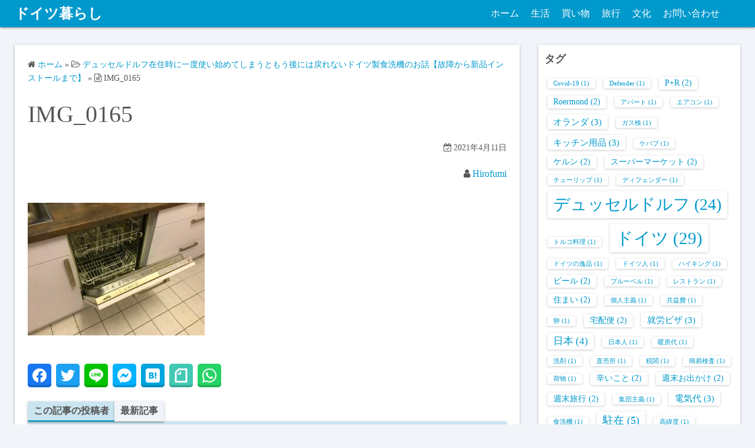

--- FILE ---
content_type: text/html; charset=UTF-8
request_url: https://deutschlife.net/life/29/attachment/img_0165/
body_size: 15886
content:
<!DOCTYPE html>
<html lang="ja">
<head>
	<meta charset="UTF-8">
	<meta name="viewport" content="width=device-width,initial-scale=1">
	<title>IMG_0165 | ドイツ暮らし</title>

		<!-- All in One SEO 4.1.5.3 -->
		<meta name="robots" content="max-image-preview:large" />
		<meta name="google-site-verification" content="google-site-verification=9AB6yEkeCaQT8byfYbVGShMtOpuYLzceOWV1W-PQKms" />
		<script type="application/ld+json" class="aioseo-schema">
			{"@context":"https:\/\/schema.org","@graph":[{"@type":"WebSite","@id":"https:\/\/deutschlife.net\/#website","url":"https:\/\/deutschlife.net\/","name":"\u30c9\u30a4\u30c4\u66ae\u3089\u3057","inLanguage":"ja","publisher":{"@id":"https:\/\/deutschlife.net\/#organization"}},{"@type":"Organization","@id":"https:\/\/deutschlife.net\/#organization","name":"\u30c9\u30a4\u30c4\u66ae\u3089\u3057","url":"https:\/\/deutschlife.net\/"},{"@type":"BreadcrumbList","@id":"https:\/\/deutschlife.net\/life\/29\/attachment\/img_0165\/#breadcrumblist","itemListElement":[{"@type":"ListItem","@id":"https:\/\/deutschlife.net\/#listItem","position":1,"item":{"@type":"WebPage","@id":"https:\/\/deutschlife.net\/","name":"\u30db\u30fc\u30e0","description":"\u30c9\u30a4\u30c4\u306e\u751f\u6d3b\u3001\u8cb7\u3044\u7269\u3001\u65c5\u884c\u306a\u3069\u306e\u60c5\u5831\u306b\u3064\u3044\u3066\u3001\u30c7\u30e5\u30c3\u30bb\u30eb\u30c9\u30eb\u30d5\u306b\u4f4f\u3093\u3067\u3044\u308b\u7b46\u8005\u304c\u81ea\u8eab\u306e\u7d4c\u9a13\u3092\u57fa\u306b\u5177\u4f53\u7684\u306b\u66f8\u3044\u3066\u3044\u308b\u30d6\u30ed\u30b0\u3067\u3059\u3002","url":"https:\/\/deutschlife.net\/"},"nextItem":"https:\/\/deutschlife.net\/life\/29\/attachment\/img_0165\/#listItem"},{"@type":"ListItem","@id":"https:\/\/deutschlife.net\/life\/29\/attachment\/img_0165\/#listItem","position":2,"item":{"@type":"WebPage","@id":"https:\/\/deutschlife.net\/life\/29\/attachment\/img_0165\/","name":"IMG_0165","url":"https:\/\/deutschlife.net\/life\/29\/attachment\/img_0165\/"},"previousItem":"https:\/\/deutschlife.net\/#listItem"}]},{"@type":"Person","@id":"https:\/\/deutschlife.net\/author\/deutschlife\/#author","url":"https:\/\/deutschlife.net\/author\/deutschlife\/","name":"Hirofumi","image":{"@type":"ImageObject","@id":"https:\/\/deutschlife.net\/life\/29\/attachment\/img_0165\/#authorImage","url":"https:\/\/secure.gravatar.com\/avatar\/208450b5423027930033e86a879a3053?s=96&d=mm&r=g","width":96,"height":96,"caption":"Hirofumi"}},{"@type":"ItemPage","@id":"https:\/\/deutschlife.net\/life\/29\/attachment\/img_0165\/#itempage","url":"https:\/\/deutschlife.net\/life\/29\/attachment\/img_0165\/","name":"IMG_0165 | \u30c9\u30a4\u30c4\u66ae\u3089\u3057","inLanguage":"ja","isPartOf":{"@id":"https:\/\/deutschlife.net\/#website"},"breadcrumb":{"@id":"https:\/\/deutschlife.net\/life\/29\/attachment\/img_0165\/#breadcrumblist"},"author":"https:\/\/deutschlife.net\/author\/deutschlife\/#author","creator":"https:\/\/deutschlife.net\/author\/deutschlife\/#author","datePublished":"2021-04-11T10:29:05+02:00","dateModified":"2021-04-11T10:29:05+02:00"}]}
		</script>
		<script type="text/javascript" >
			window.ga=window.ga||function(){(ga.q=ga.q||[]).push(arguments)};ga.l=+new Date;
			ga('create', "UA-153840897-1", 'auto');
			ga('send', 'pageview');
		</script>
		<script async src="https://www.google-analytics.com/analytics.js"></script>
		<!-- All in One SEO -->


<!-- Google Tag Manager for WordPress by gtm4wp.com -->
<script data-cfasync="false" data-pagespeed-no-defer type="text/javascript">//<![CDATA[
	var gtm4wp_datalayer_name = "dataLayer";
	var dataLayer = dataLayer || [];
//]]>
</script>
<!-- End Google Tag Manager for WordPress by gtm4wp.com --><link rel='dns-prefetch' href='//pagead2.googlesyndication.com' />
<link rel="alternate" type="application/rss+xml" title="ドイツ暮らし &raquo; フィード" href="https://deutschlife.net/feed/" />
<link rel="alternate" type="application/rss+xml" title="ドイツ暮らし &raquo; コメントフィード" href="https://deutschlife.net/comments/feed/" />
<script>
window._wpemojiSettings = {"baseUrl":"https:\/\/s.w.org\/images\/core\/emoji\/14.0.0\/72x72\/","ext":".png","svgUrl":"https:\/\/s.w.org\/images\/core\/emoji\/14.0.0\/svg\/","svgExt":".svg","source":{"concatemoji":"https:\/\/deutschlife.net\/wp-includes\/js\/wp-emoji-release.min.js?ver=6.4.7"}};
/*! This file is auto-generated */
!function(i,n){var o,s,e;function c(e){try{var t={supportTests:e,timestamp:(new Date).valueOf()};sessionStorage.setItem(o,JSON.stringify(t))}catch(e){}}function p(e,t,n){e.clearRect(0,0,e.canvas.width,e.canvas.height),e.fillText(t,0,0);var t=new Uint32Array(e.getImageData(0,0,e.canvas.width,e.canvas.height).data),r=(e.clearRect(0,0,e.canvas.width,e.canvas.height),e.fillText(n,0,0),new Uint32Array(e.getImageData(0,0,e.canvas.width,e.canvas.height).data));return t.every(function(e,t){return e===r[t]})}function u(e,t,n){switch(t){case"flag":return n(e,"\ud83c\udff3\ufe0f\u200d\u26a7\ufe0f","\ud83c\udff3\ufe0f\u200b\u26a7\ufe0f")?!1:!n(e,"\ud83c\uddfa\ud83c\uddf3","\ud83c\uddfa\u200b\ud83c\uddf3")&&!n(e,"\ud83c\udff4\udb40\udc67\udb40\udc62\udb40\udc65\udb40\udc6e\udb40\udc67\udb40\udc7f","\ud83c\udff4\u200b\udb40\udc67\u200b\udb40\udc62\u200b\udb40\udc65\u200b\udb40\udc6e\u200b\udb40\udc67\u200b\udb40\udc7f");case"emoji":return!n(e,"\ud83e\udef1\ud83c\udffb\u200d\ud83e\udef2\ud83c\udfff","\ud83e\udef1\ud83c\udffb\u200b\ud83e\udef2\ud83c\udfff")}return!1}function f(e,t,n){var r="undefined"!=typeof WorkerGlobalScope&&self instanceof WorkerGlobalScope?new OffscreenCanvas(300,150):i.createElement("canvas"),a=r.getContext("2d",{willReadFrequently:!0}),o=(a.textBaseline="top",a.font="600 32px Arial",{});return e.forEach(function(e){o[e]=t(a,e,n)}),o}function t(e){var t=i.createElement("script");t.src=e,t.defer=!0,i.head.appendChild(t)}"undefined"!=typeof Promise&&(o="wpEmojiSettingsSupports",s=["flag","emoji"],n.supports={everything:!0,everythingExceptFlag:!0},e=new Promise(function(e){i.addEventListener("DOMContentLoaded",e,{once:!0})}),new Promise(function(t){var n=function(){try{var e=JSON.parse(sessionStorage.getItem(o));if("object"==typeof e&&"number"==typeof e.timestamp&&(new Date).valueOf()<e.timestamp+604800&&"object"==typeof e.supportTests)return e.supportTests}catch(e){}return null}();if(!n){if("undefined"!=typeof Worker&&"undefined"!=typeof OffscreenCanvas&&"undefined"!=typeof URL&&URL.createObjectURL&&"undefined"!=typeof Blob)try{var e="postMessage("+f.toString()+"("+[JSON.stringify(s),u.toString(),p.toString()].join(",")+"));",r=new Blob([e],{type:"text/javascript"}),a=new Worker(URL.createObjectURL(r),{name:"wpTestEmojiSupports"});return void(a.onmessage=function(e){c(n=e.data),a.terminate(),t(n)})}catch(e){}c(n=f(s,u,p))}t(n)}).then(function(e){for(var t in e)n.supports[t]=e[t],n.supports.everything=n.supports.everything&&n.supports[t],"flag"!==t&&(n.supports.everythingExceptFlag=n.supports.everythingExceptFlag&&n.supports[t]);n.supports.everythingExceptFlag=n.supports.everythingExceptFlag&&!n.supports.flag,n.DOMReady=!1,n.readyCallback=function(){n.DOMReady=!0}}).then(function(){return e}).then(function(){var e;n.supports.everything||(n.readyCallback(),(e=n.source||{}).concatemoji?t(e.concatemoji):e.wpemoji&&e.twemoji&&(t(e.twemoji),t(e.wpemoji)))}))}((window,document),window._wpemojiSettings);
</script>
<style id='wp-emoji-styles-inline-css'>

	img.wp-smiley, img.emoji {
		display: inline !important;
		border: none !important;
		box-shadow: none !important;
		height: 1em !important;
		width: 1em !important;
		margin: 0 0.07em !important;
		vertical-align: -0.1em !important;
		background: none !important;
		padding: 0 !important;
	}
</style>
<link rel='stylesheet' id='wp-block-library-css' href='https://deutschlife.net/wp-includes/css/dist/block-library/style.min.css?ver=6.4.7' media='all' />
<style id='wp-block-library-theme-inline-css'>
.wp-block-audio figcaption{color:#555;font-size:13px;text-align:center}.is-dark-theme .wp-block-audio figcaption{color:hsla(0,0%,100%,.65)}.wp-block-audio{margin:0 0 1em}.wp-block-code{border:1px solid #ccc;border-radius:4px;font-family:Menlo,Consolas,monaco,monospace;padding:.8em 1em}.wp-block-embed figcaption{color:#555;font-size:13px;text-align:center}.is-dark-theme .wp-block-embed figcaption{color:hsla(0,0%,100%,.65)}.wp-block-embed{margin:0 0 1em}.blocks-gallery-caption{color:#555;font-size:13px;text-align:center}.is-dark-theme .blocks-gallery-caption{color:hsla(0,0%,100%,.65)}.wp-block-image figcaption{color:#555;font-size:13px;text-align:center}.is-dark-theme .wp-block-image figcaption{color:hsla(0,0%,100%,.65)}.wp-block-image{margin:0 0 1em}.wp-block-pullquote{border-bottom:4px solid;border-top:4px solid;color:currentColor;margin-bottom:1.75em}.wp-block-pullquote cite,.wp-block-pullquote footer,.wp-block-pullquote__citation{color:currentColor;font-size:.8125em;font-style:normal;text-transform:uppercase}.wp-block-quote{border-left:.25em solid;margin:0 0 1.75em;padding-left:1em}.wp-block-quote cite,.wp-block-quote footer{color:currentColor;font-size:.8125em;font-style:normal;position:relative}.wp-block-quote.has-text-align-right{border-left:none;border-right:.25em solid;padding-left:0;padding-right:1em}.wp-block-quote.has-text-align-center{border:none;padding-left:0}.wp-block-quote.is-large,.wp-block-quote.is-style-large,.wp-block-quote.is-style-plain{border:none}.wp-block-search .wp-block-search__label{font-weight:700}.wp-block-search__button{border:1px solid #ccc;padding:.375em .625em}:where(.wp-block-group.has-background){padding:1.25em 2.375em}.wp-block-separator.has-css-opacity{opacity:.4}.wp-block-separator{border:none;border-bottom:2px solid;margin-left:auto;margin-right:auto}.wp-block-separator.has-alpha-channel-opacity{opacity:1}.wp-block-separator:not(.is-style-wide):not(.is-style-dots){width:100px}.wp-block-separator.has-background:not(.is-style-dots){border-bottom:none;height:1px}.wp-block-separator.has-background:not(.is-style-wide):not(.is-style-dots){height:2px}.wp-block-table{margin:0 0 1em}.wp-block-table td,.wp-block-table th{word-break:normal}.wp-block-table figcaption{color:#555;font-size:13px;text-align:center}.is-dark-theme .wp-block-table figcaption{color:hsla(0,0%,100%,.65)}.wp-block-video figcaption{color:#555;font-size:13px;text-align:center}.is-dark-theme .wp-block-video figcaption{color:hsla(0,0%,100%,.65)}.wp-block-video{margin:0 0 1em}.wp-block-template-part.has-background{margin-bottom:0;margin-top:0;padding:1.25em 2.375em}
</style>
<style id='classic-theme-styles-inline-css'>
/*! This file is auto-generated */
.wp-block-button__link{color:#fff;background-color:#32373c;border-radius:9999px;box-shadow:none;text-decoration:none;padding:calc(.667em + 2px) calc(1.333em + 2px);font-size:1.125em}.wp-block-file__button{background:#32373c;color:#fff;text-decoration:none}
</style>
<style id='global-styles-inline-css'>
body{--wp--preset--color--black: #000000;--wp--preset--color--cyan-bluish-gray: #abb8c3;--wp--preset--color--white: #ffffff;--wp--preset--color--pale-pink: #f78da7;--wp--preset--color--vivid-red: #cf2e2e;--wp--preset--color--luminous-vivid-orange: #ff6900;--wp--preset--color--luminous-vivid-amber: #fcb900;--wp--preset--color--light-green-cyan: #7bdcb5;--wp--preset--color--vivid-green-cyan: #00d084;--wp--preset--color--pale-cyan-blue: #8ed1fc;--wp--preset--color--vivid-cyan-blue: #0693e3;--wp--preset--color--vivid-purple: #9b51e0;--wp--preset--gradient--vivid-cyan-blue-to-vivid-purple: linear-gradient(135deg,rgba(6,147,227,1) 0%,rgb(155,81,224) 100%);--wp--preset--gradient--light-green-cyan-to-vivid-green-cyan: linear-gradient(135deg,rgb(122,220,180) 0%,rgb(0,208,130) 100%);--wp--preset--gradient--luminous-vivid-amber-to-luminous-vivid-orange: linear-gradient(135deg,rgba(252,185,0,1) 0%,rgba(255,105,0,1) 100%);--wp--preset--gradient--luminous-vivid-orange-to-vivid-red: linear-gradient(135deg,rgba(255,105,0,1) 0%,rgb(207,46,46) 100%);--wp--preset--gradient--very-light-gray-to-cyan-bluish-gray: linear-gradient(135deg,rgb(238,238,238) 0%,rgb(169,184,195) 100%);--wp--preset--gradient--cool-to-warm-spectrum: linear-gradient(135deg,rgb(74,234,220) 0%,rgb(151,120,209) 20%,rgb(207,42,186) 40%,rgb(238,44,130) 60%,rgb(251,105,98) 80%,rgb(254,248,76) 100%);--wp--preset--gradient--blush-light-purple: linear-gradient(135deg,rgb(255,206,236) 0%,rgb(152,150,240) 100%);--wp--preset--gradient--blush-bordeaux: linear-gradient(135deg,rgb(254,205,165) 0%,rgb(254,45,45) 50%,rgb(107,0,62) 100%);--wp--preset--gradient--luminous-dusk: linear-gradient(135deg,rgb(255,203,112) 0%,rgb(199,81,192) 50%,rgb(65,88,208) 100%);--wp--preset--gradient--pale-ocean: linear-gradient(135deg,rgb(255,245,203) 0%,rgb(182,227,212) 50%,rgb(51,167,181) 100%);--wp--preset--gradient--electric-grass: linear-gradient(135deg,rgb(202,248,128) 0%,rgb(113,206,126) 100%);--wp--preset--gradient--midnight: linear-gradient(135deg,rgb(2,3,129) 0%,rgb(40,116,252) 100%);--wp--preset--font-size--small: 13px;--wp--preset--font-size--medium: 20px;--wp--preset--font-size--large: 36px;--wp--preset--font-size--x-large: 42px;--wp--preset--spacing--20: 0.44rem;--wp--preset--spacing--30: 0.67rem;--wp--preset--spacing--40: 1rem;--wp--preset--spacing--50: 1.5rem;--wp--preset--spacing--60: 2.25rem;--wp--preset--spacing--70: 3.38rem;--wp--preset--spacing--80: 5.06rem;--wp--preset--shadow--natural: 6px 6px 9px rgba(0, 0, 0, 0.2);--wp--preset--shadow--deep: 12px 12px 50px rgba(0, 0, 0, 0.4);--wp--preset--shadow--sharp: 6px 6px 0px rgba(0, 0, 0, 0.2);--wp--preset--shadow--outlined: 6px 6px 0px -3px rgba(255, 255, 255, 1), 6px 6px rgba(0, 0, 0, 1);--wp--preset--shadow--crisp: 6px 6px 0px rgba(0, 0, 0, 1);}:where(.is-layout-flex){gap: 0.5em;}:where(.is-layout-grid){gap: 0.5em;}body .is-layout-flow > .alignleft{float: left;margin-inline-start: 0;margin-inline-end: 2em;}body .is-layout-flow > .alignright{float: right;margin-inline-start: 2em;margin-inline-end: 0;}body .is-layout-flow > .aligncenter{margin-left: auto !important;margin-right: auto !important;}body .is-layout-constrained > .alignleft{float: left;margin-inline-start: 0;margin-inline-end: 2em;}body .is-layout-constrained > .alignright{float: right;margin-inline-start: 2em;margin-inline-end: 0;}body .is-layout-constrained > .aligncenter{margin-left: auto !important;margin-right: auto !important;}body .is-layout-constrained > :where(:not(.alignleft):not(.alignright):not(.alignfull)){max-width: var(--wp--style--global--content-size);margin-left: auto !important;margin-right: auto !important;}body .is-layout-constrained > .alignwide{max-width: var(--wp--style--global--wide-size);}body .is-layout-flex{display: flex;}body .is-layout-flex{flex-wrap: wrap;align-items: center;}body .is-layout-flex > *{margin: 0;}body .is-layout-grid{display: grid;}body .is-layout-grid > *{margin: 0;}:where(.wp-block-columns.is-layout-flex){gap: 2em;}:where(.wp-block-columns.is-layout-grid){gap: 2em;}:where(.wp-block-post-template.is-layout-flex){gap: 1.25em;}:where(.wp-block-post-template.is-layout-grid){gap: 1.25em;}.has-black-color{color: var(--wp--preset--color--black) !important;}.has-cyan-bluish-gray-color{color: var(--wp--preset--color--cyan-bluish-gray) !important;}.has-white-color{color: var(--wp--preset--color--white) !important;}.has-pale-pink-color{color: var(--wp--preset--color--pale-pink) !important;}.has-vivid-red-color{color: var(--wp--preset--color--vivid-red) !important;}.has-luminous-vivid-orange-color{color: var(--wp--preset--color--luminous-vivid-orange) !important;}.has-luminous-vivid-amber-color{color: var(--wp--preset--color--luminous-vivid-amber) !important;}.has-light-green-cyan-color{color: var(--wp--preset--color--light-green-cyan) !important;}.has-vivid-green-cyan-color{color: var(--wp--preset--color--vivid-green-cyan) !important;}.has-pale-cyan-blue-color{color: var(--wp--preset--color--pale-cyan-blue) !important;}.has-vivid-cyan-blue-color{color: var(--wp--preset--color--vivid-cyan-blue) !important;}.has-vivid-purple-color{color: var(--wp--preset--color--vivid-purple) !important;}.has-black-background-color{background-color: var(--wp--preset--color--black) !important;}.has-cyan-bluish-gray-background-color{background-color: var(--wp--preset--color--cyan-bluish-gray) !important;}.has-white-background-color{background-color: var(--wp--preset--color--white) !important;}.has-pale-pink-background-color{background-color: var(--wp--preset--color--pale-pink) !important;}.has-vivid-red-background-color{background-color: var(--wp--preset--color--vivid-red) !important;}.has-luminous-vivid-orange-background-color{background-color: var(--wp--preset--color--luminous-vivid-orange) !important;}.has-luminous-vivid-amber-background-color{background-color: var(--wp--preset--color--luminous-vivid-amber) !important;}.has-light-green-cyan-background-color{background-color: var(--wp--preset--color--light-green-cyan) !important;}.has-vivid-green-cyan-background-color{background-color: var(--wp--preset--color--vivid-green-cyan) !important;}.has-pale-cyan-blue-background-color{background-color: var(--wp--preset--color--pale-cyan-blue) !important;}.has-vivid-cyan-blue-background-color{background-color: var(--wp--preset--color--vivid-cyan-blue) !important;}.has-vivid-purple-background-color{background-color: var(--wp--preset--color--vivid-purple) !important;}.has-black-border-color{border-color: var(--wp--preset--color--black) !important;}.has-cyan-bluish-gray-border-color{border-color: var(--wp--preset--color--cyan-bluish-gray) !important;}.has-white-border-color{border-color: var(--wp--preset--color--white) !important;}.has-pale-pink-border-color{border-color: var(--wp--preset--color--pale-pink) !important;}.has-vivid-red-border-color{border-color: var(--wp--preset--color--vivid-red) !important;}.has-luminous-vivid-orange-border-color{border-color: var(--wp--preset--color--luminous-vivid-orange) !important;}.has-luminous-vivid-amber-border-color{border-color: var(--wp--preset--color--luminous-vivid-amber) !important;}.has-light-green-cyan-border-color{border-color: var(--wp--preset--color--light-green-cyan) !important;}.has-vivid-green-cyan-border-color{border-color: var(--wp--preset--color--vivid-green-cyan) !important;}.has-pale-cyan-blue-border-color{border-color: var(--wp--preset--color--pale-cyan-blue) !important;}.has-vivid-cyan-blue-border-color{border-color: var(--wp--preset--color--vivid-cyan-blue) !important;}.has-vivid-purple-border-color{border-color: var(--wp--preset--color--vivid-purple) !important;}.has-vivid-cyan-blue-to-vivid-purple-gradient-background{background: var(--wp--preset--gradient--vivid-cyan-blue-to-vivid-purple) !important;}.has-light-green-cyan-to-vivid-green-cyan-gradient-background{background: var(--wp--preset--gradient--light-green-cyan-to-vivid-green-cyan) !important;}.has-luminous-vivid-amber-to-luminous-vivid-orange-gradient-background{background: var(--wp--preset--gradient--luminous-vivid-amber-to-luminous-vivid-orange) !important;}.has-luminous-vivid-orange-to-vivid-red-gradient-background{background: var(--wp--preset--gradient--luminous-vivid-orange-to-vivid-red) !important;}.has-very-light-gray-to-cyan-bluish-gray-gradient-background{background: var(--wp--preset--gradient--very-light-gray-to-cyan-bluish-gray) !important;}.has-cool-to-warm-spectrum-gradient-background{background: var(--wp--preset--gradient--cool-to-warm-spectrum) !important;}.has-blush-light-purple-gradient-background{background: var(--wp--preset--gradient--blush-light-purple) !important;}.has-blush-bordeaux-gradient-background{background: var(--wp--preset--gradient--blush-bordeaux) !important;}.has-luminous-dusk-gradient-background{background: var(--wp--preset--gradient--luminous-dusk) !important;}.has-pale-ocean-gradient-background{background: var(--wp--preset--gradient--pale-ocean) !important;}.has-electric-grass-gradient-background{background: var(--wp--preset--gradient--electric-grass) !important;}.has-midnight-gradient-background{background: var(--wp--preset--gradient--midnight) !important;}.has-small-font-size{font-size: var(--wp--preset--font-size--small) !important;}.has-medium-font-size{font-size: var(--wp--preset--font-size--medium) !important;}.has-large-font-size{font-size: var(--wp--preset--font-size--large) !important;}.has-x-large-font-size{font-size: var(--wp--preset--font-size--x-large) !important;}
.wp-block-navigation a:where(:not(.wp-element-button)){color: inherit;}
:where(.wp-block-post-template.is-layout-flex){gap: 1.25em;}:where(.wp-block-post-template.is-layout-grid){gap: 1.25em;}
:where(.wp-block-columns.is-layout-flex){gap: 2em;}:where(.wp-block-columns.is-layout-grid){gap: 2em;}
.wp-block-pullquote{font-size: 1.5em;line-height: 1.6;}
</style>
<link rel='stylesheet' id='contact-form-7-css' href='https://deutschlife.net/wp-content/plugins/contact-form-7/includes/css/styles.css?ver=5.5.3' media='all' />
<link rel='stylesheet' id='simple_days_style-css' href='https://deutschlife.net/wp-content/uploads/simple_days_cache/style.min.css?ver=0.9.172' media='all' />
<link rel="preload" href="https://deutschlife.net/wp-content/themes/simple-days/assets/css/keyframes.min.css?ver=6.4.7" as="style" />
<link rel='stylesheet' id='simple_days_keyframes-css' href='https://deutschlife.net/wp-content/themes/simple-days/assets/css/keyframes.min.css?ver=6.4.7' media='all' />
<link rel="preload" href="https://deutschlife.net/wp-content/themes/simple-days/assets/fonts/fontawesome/style.min.css" as="style" />
<link rel='stylesheet' id='font-awesome4-css' href='https://deutschlife.net/wp-content/themes/simple-days/assets/fonts/fontawesome/style.min.css' media='all' />
<link rel='stylesheet' id='simple_days_plus_style-css' href='https://deutschlife.net/wp-content/themes/simple-days-plus/style.css?ver=0.0.4' media='all' />
<link rel="https://api.w.org/" href="https://deutschlife.net/wp-json/" /><link rel="alternate" type="application/json" href="https://deutschlife.net/wp-json/wp/v2/media/1573" /><link rel="EditURI" type="application/rsd+xml" title="RSD" href="https://deutschlife.net/xmlrpc.php?rsd" />
<meta name="generator" content="WordPress 6.4.7" />
<link rel='shortlink' href='https://deutschlife.net/?p=1573' />
<link rel="alternate" type="application/json+oembed" href="https://deutschlife.net/wp-json/oembed/1.0/embed?url=https%3A%2F%2Fdeutschlife.net%2Flife%2F29%2Fattachment%2Fimg_0165%2F" />
<link rel="alternate" type="text/xml+oembed" href="https://deutschlife.net/wp-json/oembed/1.0/embed?url=https%3A%2F%2Fdeutschlife.net%2Flife%2F29%2Fattachment%2Fimg_0165%2F&#038;format=xml" />
<meta name="generator" content="Site Kit by Google 1.48.1" />
<!-- Google Tag Manager for WordPress by gtm4wp.com -->
<script data-cfasync="false" data-pagespeed-no-defer type="text/javascript">//<![CDATA[
	var dataLayer_content = {"pagePostType":"attachment","pagePostType2":"single-attachment","pagePostAuthor":"Hirofumi"};
	dataLayer.push( dataLayer_content );//]]>
</script>
<script data-cfasync="false">//<![CDATA[
(function(w,d,s,l,i){w[l]=w[l]||[];w[l].push({'gtm.start':
new Date().getTime(),event:'gtm.js'});var f=d.getElementsByTagName(s)[0],
j=d.createElement(s),dl=l!='dataLayer'?'&l='+l:'';j.async=true;j.src=
'//www.googletagmanager.com/gtm.'+'js?id='+i+dl;f.parentNode.insertBefore(j,f);
})(window,document,'script','dataLayer','GTM-WJVRP7B');//]]>
</script>
<!-- End Google Tag Manager -->
<!-- End Google Tag Manager for WordPress by gtm4wp.com -->
<!-- Google AdSense snippet added by Site Kit -->
<meta name="google-adsense-platform-account" content="ca-host-pub-2644536267352236">
<meta name="google-adsense-platform-domain" content="sitekit.withgoogle.com">
<!-- End Google AdSense snippet added by Site Kit -->

<!-- Google AdSense snippet added by Site Kit -->
<script async src="https://pagead2.googlesyndication.com/pagead/js/adsbygoogle.js?client=ca-pub-5381556850791412" crossorigin="anonymous"></script>

<!-- End Google AdSense snippet added by Site Kit -->
<link rel="icon" href="https://deutschlife.net/wp-content/uploads/2021/02/cropped-Germany-1-32x32.png" sizes="32x32" />
<link rel="icon" href="https://deutschlife.net/wp-content/uploads/2021/02/cropped-Germany-1-192x192.png" sizes="192x192" />
<link rel="apple-touch-icon" href="https://deutschlife.net/wp-content/uploads/2021/02/cropped-Germany-1-180x180.png" />
<meta name="msapplication-TileImage" content="https://deutschlife.net/wp-content/uploads/2021/02/cropped-Germany-1-270x270.png" />
		<style id="wp-custom-css">
			.yellowline {background:rgba(0, 0, 0, 0) linear-gradient(transparent 60%, #ffff54 0%) repeat scroll 0 0;}		</style>
		</head>
<body class="attachment attachment-template-default single single-attachment postid-1573 attachmentid-1573 attachment-jpeg wp-embed-responsive" ontouchstart="">
		<input id="t_menu" class="dn" type="checkbox" />

		<header id="h_wrap" class="f_box f_col shadow_box h_sticky">
		
<div id="h_flex" class="wrap_frame f_box f_col110 w100">
	<div id="site_h" class="site_h f_box" role="banner">
		<div class="title_wrap f_box ai_c relative">

			
<div class="title_tag f_box ai_c f_col">
	<div class="site_title f_box ai_c f_col100"><h1 class="title_text fw8"><a href="https://deutschlife.net/" class="" rel="home">ドイツ暮らし</a></h1></div></div>

<div class="menu_box bar_box absolute f_box ai_c dn001"><label for="t_menu" class="humberger tap_no m0"></label></div>
		</div>


	</div>


	<div id="nav_h" class="f_box">
		
		<nav class="wrap_frame nav_base nh_con">
			<ul id="menu_h" class="menu_h menu_i lsn m0 f_box f_col110 menu_h menu_a f_box f_wrap f_col100 ai_c lsn">
<li id="menu-item-23"  class="menu-item-23  menu-item menu-item-type-custom menu-item-object-custom menu-item-home relative fw_bold">

<div class="f_box jc_sb ai_c">
<a class="menu_s_a f_box ai_c" href="https://deutschlife.net">ホーム</a>
</div>

</li>

<li id="menu-item-224"  class="menu-item-224  menu-item menu-item-type-taxonomy menu-item-object-category relative fw_bold">

<div class="f_box jc_sb ai_c">
<a class="menu_s_a f_box ai_c" href="https://deutschlife.net/category/life/">生活</a>
</div>

</li>

<li id="menu-item-225"  class="menu-item-225  menu-item menu-item-type-taxonomy menu-item-object-category relative fw_bold">

<div class="f_box jc_sb ai_c">
<a class="menu_s_a f_box ai_c" href="https://deutschlife.net/category/shopping/">買い物</a>
</div>

</li>

<li id="menu-item-226"  class="menu-item-226  menu-item menu-item-type-taxonomy menu-item-object-category relative fw_bold">

<div class="f_box jc_sb ai_c">
<a class="menu_s_a f_box ai_c" href="https://deutschlife.net/category/travel/">旅行</a>
</div>

</li>

<li id="menu-item-636"  class="menu-item-636  menu-item menu-item-type-taxonomy menu-item-object-category relative fw_bold">

<div class="f_box jc_sb ai_c">
<a class="menu_s_a f_box ai_c" href="https://deutschlife.net/category/culture/">文化</a>
</div>

</li>

<li id="menu-item-866"  class="menu-item-866  menu-item menu-item-type-post_type menu-item-object-page relative fw_bold">

<div class="f_box jc_sb ai_c">
<a class="menu_s_a f_box ai_c" href="https://deutschlife.net/contact/">お問い合わせ</a>
</div>

</li>
</ul>		</nav>
			</div>


	

</div>
	</header>
	



	

  <div class="wrap_frame m_con jc_c001">
    <main id="post-1573" class="contents post_content shadow_box post-1573 attachment type-attachment status-inherit">

      <nav class="post_item mb_L"><ol id="breadcrumb" class="breadcrumb"><li><i class="fa fa-home" aria-hidden="true"></i> <a href="https://deutschlife.net/"><span class="breadcrumb_home">ホーム</span></a></li> &raquo; <li><i class="fa fa-folder-open-o" aria-hidden="true"></i> <a href="https://deutschlife.net/life/29/"><span class="">デュッセルドルフ在住時に一度使い始めてしまうともう後には戻れないドイツ製食洗機のお話【故障から新品インストールまで】</span></a></li> &raquo; <li><i class="fa fa-file-text-o" aria-hidden="true"></i> <span class="current">IMG_0165</span></li></ol></nav><!-- .breadcrumbs --><div class="post_item mb_L"><h1 class="post_title">IMG_0165</h1></div><div class="post_dates post_item f_box ai_c f_wrap mb_L fs14 jc_fe"><div><span class="post_date"><i class="fa fa-calendar-check-o" aria-hidden="true"></i> 2021年4月11日</span></div></div><div class="post_author post_item mb_L ta_r"><i class="fa fa-user" aria-hidden="true"></i>&nbsp;<a href="https://deutschlife.net/author/deutschlife/">Hirofumi</a></div><article id="post_body" class="post_body clearfix post_item mb_L" itemprop="articleBody"><p class="attachment"><a href='https://deutschlife.net/wp-content/uploads/2021/04/IMG_0165-scaled.jpg'><img fetchpriority="high" decoding="async" width="300" height="225" src="https://deutschlife.net/wp-content/uploads/2021/04/IMG_0165-300x225.jpg" class="attachment-medium size-medium" alt="" srcset="https://deutschlife.net/wp-content/uploads/2021/04/IMG_0165-300x225.jpg 300w, https://deutschlife.net/wp-content/uploads/2021/04/IMG_0165-1024x768.jpg 1024w, https://deutschlife.net/wp-content/uploads/2021/04/IMG_0165-768x576.jpg 768w, https://deutschlife.net/wp-content/uploads/2021/04/IMG_0165-1536x1152.jpg 1536w, https://deutschlife.net/wp-content/uploads/2021/04/IMG_0165-2048x1536.jpg 2048w" sizes="(max-width: 300px) 100vw, 300px" /></a></p>
</article>
  <div id="social_share" class="social_share_list post_item mb_L">
    <div class="item_title fw8 mb_S"></div>



    <ul class="sns_link_icon f_box f_wrap sns_share_icon jc_fs m0 p0" style="list-style:none;"><li><a href="https://www.facebook.com/sharer/sharer.php?u=https://deutschlife.net/life/29/attachment/img_0165/" target="_blank" rel="noopener noreferrer" class="sns_facebook sns_icon_base f_box ai_c jc_c icon_square sns_tooltip non_hover flow_box tap_no" title="Facebook" style=""><svg class="svg-icon" width="32" height="24" viewBox="0 0 24 24" xmlns="http://www.w3.org/2000/svg"><path class="sns_icon_1" d="M23.9981 11.9991C23.9981 5.37216 18.626 0 11.9991 0C5.37216 0 0 5.37216 0 11.9991C0 17.9882 4.38789 22.9522 10.1242 23.8524V15.4676H7.07758V11.9991H10.1242V9.35553C10.1242 6.34826 11.9156 4.68714 14.6564 4.68714C15.9692 4.68714 17.3424 4.92149 17.3424 4.92149V7.87439H15.8294C14.3388 7.87439 13.8739 8.79933 13.8739 9.74824V11.9991H17.2018L16.6698 15.4676H13.8739V23.8524C19.6103 22.9522 23.9981 17.9882 23.9981 11.9991Z"/></svg></a></li><li><a href="https://twitter.com/share?url=https://deutschlife.net/life/29/attachment/img_0165/&#038;text=IMG_0165" target="_blank" rel="noopener noreferrer" class="sns_twitter sns_icon_base f_box ai_c jc_c icon_square sns_tooltip non_hover flow_box tap_no" title="Twitter" style=""><svg class="svg-icon" width="32" height="24" viewBox="0 0 24 24" xmlns="http://www.w3.org/2000/svg"><path class="sns_icon_2" d="M23.954 4.569c-.885.389-1.83.654-2.825.775 1.014-.611 1.794-1.574 2.163-2.723-.951.555-2.005.959-3.127 1.184-.896-.959-2.173-1.559-3.591-1.559-2.717 0-4.92 2.203-4.92 4.917 0 .39.045.765.127 1.124C7.691 8.094 4.066 6.13 1.64 3.161c-.427.722-.666 1.561-.666 2.475 0 1.71.87 3.213 2.188 4.096-.807-.026-1.566-.248-2.228-.616v.061c0 2.385 1.693 4.374 3.946 4.827-.413.111-.849.171-1.296.171-.314 0-.615-.03-.916-.086.631 1.953 2.445 3.377 4.604 3.417-1.68 1.319-3.809 2.105-6.102 2.105-.39 0-.779-.023-1.17-.067 2.189 1.394 4.768 2.209 7.557 2.209 9.054 0 13.999-7.496 13.999-13.986 0-.209 0-.42-.015-.63.961-.689 1.8-1.56 2.46-2.548l-.047-.02z"/></svg></a></li><li><a href="https://line.me/R/msg/text/?https://deutschlife.net/life/29/attachment/img_0165/" target="_blank" rel="noopener noreferrer" class="sns_line sns_icon_base f_box ai_c jc_c icon_square sns_tooltip non_hover flow_box tap_no" title="Line" style=""><svg class="svg-icon" width="32" height="24" viewBox="0 0 24 24" xmlns="http://www.w3.org/2000/svg"><path class="sns_icon_3" d="M19.365 9.863c.349 0 .63.285.63.631 0 .345-.281.63-.63.63H17.61v1.125h1.755c.349 0 .63.283.63.63 0 .344-.281.629-.63.629h-2.386c-.345 0-.627-.285-.627-.629V8.108c0-.345.282-.63.63-.63h2.386c.346 0 .627.285.627.63 0 .349-.281.63-.63.63H17.61v1.125h1.755zm-3.855 3.016c0 .27-.174.51-.432.596-.064.021-.133.031-.199.031-.211 0-.391-.09-.51-.25l-2.443-3.317v2.94c0 .344-.279.629-.631.629-.346 0-.626-.285-.626-.629V8.108c0-.27.173-.51.43-.595.06-.023.136-.033.194-.033.195 0 .375.104.495.254l2.462 3.33V8.108c0-.345.282-.63.63-.63.345 0 .63.285.63.63v4.771zm-5.741 0c0 .344-.282.629-.631.629-.345 0-.627-.285-.627-.629V8.108c0-.345.282-.63.63-.63.346 0 .628.285.628.63v4.771zm-2.466.629H4.917c-.345 0-.63-.285-.63-.629V8.108c0-.345.285-.63.63-.63.348 0 .63.285.63.63v4.141h1.756c.348 0 .629.283.629.63 0 .344-.282.629-.629.629M24 10.314C24 4.943 18.615.572 12 .572S0 4.943 0 10.314c0 4.811 4.27 8.842 10.035 9.608.391.082.923.258 1.058.59.12.301.079.766.038 1.08l-.164 1.02c-.045.301-.24 1.186 1.049.645 1.291-.539 6.916-4.078 9.436-6.975C23.176 14.393 24 12.458 24 10.314"/></svg></a></li><li><a href="fb-messenger://share/?link=https://deutschlife.net/life/29/attachment/img_0165/&app_id=" target="_blank" rel="noopener noreferrer" class="sns_messenger sns_icon_base f_box ai_c jc_c icon_square sns_tooltip non_hover flow_box tap_no" title="Messenger" style=""><svg class="svg-icon" width="32" height="24" viewBox="0 0 24 24" xmlns="http://www.w3.org/2000/svg"><path class="sns_icon_4" d="M0 11.64C0 4.95 5.24 0 12 0s12 4.95 12 11.64-5.24 11.64-12 11.64c-1.21 0-2.38-.16-3.47-.46a.96.96 0 0 0-.64.05L5.5 23.92a.96.96 0 0 1-1.35-.85l-.07-2.14a.97.97 0 0 0-.32-.68A11.39 11.39 0 0 1 0 11.64zm8.32-2.19l-3.52 5.6c-.35.53.32 1.14.82.75l3.79-2.87c.26-.2.6-.2.87 0l2.8 2.1c.84.63 2.04.4 2.6-.48l3.52-5.6c.35-.53-.32-1.13-.82-.75l-3.79 2.87c-.25.2-.6.2-.86 0l-2.8-2.1a1.8 1.8 0 0 0-2.61.48z"/></svg></a></li><li><a href="https://b.hatena.ne.jp/add?mode=confirm&#038;url=https://deutschlife.net/life/29/attachment/img_0165/&#038;title=IMG_0165" target="_blank" rel="noopener noreferrer" class="sns_hatenabookmark sns_icon_base f_box ai_c jc_c icon_square sns_tooltip non_hover flow_box tap_no" title="はてブ" style=""><svg class="svg-icon" width="32" height="24" viewBox="0 0 24 24" xmlns="http://www.w3.org/2000/svg"><path class="sns_icon_5" d="M20.47 0C22.42 0 24 1.58 24 3.53v16.94c0 1.95-1.58 3.53-3.53 3.53H3.53C1.58 24 0 22.42 0 20.47V3.53C0 1.58 1.58 0 3.53 0h16.94zm-3.705 14.47c-.78 0-1.41.63-1.41 1.41s.63 1.414 1.41 1.414 1.41-.645 1.41-1.425-.63-1.41-1.41-1.41zM8.61 17.247c1.2 0 2.056-.042 2.58-.12.526-.084.976-.222 1.32-.412.45-.232.78-.564 1.02-.99s.36-.915.36-1.48c0-.78-.21-1.403-.63-1.87-.42-.48-.99-.734-1.74-.794.66-.18 1.156-.45 1.456-.81.315-.344.465-.824.465-1.424 0-.48-.103-.885-.3-1.26-.21-.36-.493-.645-.883-.87-.345-.195-.735-.315-1.215-.405-.464-.074-1.29-.12-2.474-.12H5.654v10.486H8.61zm.736-4.185c.705 0 1.185.088 1.44.262.27.18.39.495.39.93 0 .405-.135.69-.42.855-.27.18-.765.254-1.44.254H8.31v-2.297h1.05zm8.656.706v-7.06h-2.46v7.06H18zM8.925 9.08c.71 0 1.185.08 1.432.24.245.16.367.435.367.83 0 .38-.13.646-.39.804-.265.154-.747.232-1.452.232h-.57V9.08h.615z"/></svg></a></li><li><a href="https://note.com/intent/post?url=https://deutschlife.net/life/29/attachment/img_0165/" target="_blank" rel="noopener noreferrer" class="sns_note sns_icon_base f_box ai_c jc_c icon_square sns_tooltip non_hover flow_box tap_no" title="note" style=""><svg class="svg-icon" width="32" height="24" viewBox="0 0 24 24" xmlns="http://www.w3.org/2000/svg"><path class="sns_icon_6" d="M4.4,21h15.1V3.1h-11c-0.1,0-0.2,0.1-0.3,0.1C7.1,4.6,5.8,6,4.5,7.4C4.5,7.5,4.4,7.6,4.4,7.8L4.4,21z M21.1,0.1 c0.8,0,1.5,0.7,1.5,1.5v21c0,0.8-0.7,1.5-1.5,1.5H2.9c-0.8,0-1.5-0.7-1.5-1.5c0-0.2,0-14.8,0-15.3c0-0.6,0.2-1.1,0.6-1.5l4.6-5 C7,0.3,7.4,0.1,8,0.1L21.1,0.1L21.1,0.1z M7.5,10.6c-0.7,0-1.2-0.6-1.2-1.2c0-0.7,0.6-1.2,1.2-1.2h2.1V6.1c0-0.7,0.6-1.2,1.2-1.2 c0.7,0,1.2,0.6,1.2,1.2v3.3c0,0.7-0.6,1.2-1.2,1.2L7.5,10.6L7.5,10.6z"/></svg></a></li><li><a href="https://api.whatsapp.com/send?text=IMG_0165%20https://deutschlife.net/life/29/attachment/img_0165/" target="_blank" rel="noopener noreferrer" class="sns_whatsapp sns_icon_base f_box ai_c jc_c icon_square sns_tooltip non_hover flow_box tap_no" title="Whatsapp" style=""><svg class="svg-icon" width="32" height="24" viewBox="0 0 24 24" xmlns="http://www.w3.org/2000/svg"><path class="sns_icon_7" d="M17.498 14.382c-.301-.15-1.767-.867-2.04-.966-.273-.101-.473-.15-.673.15-.197.295-.771.964-.944 1.162-.175.195-.349.21-.646.075-.3-.15-1.263-.465-2.403-1.485-.888-.795-1.484-1.77-1.66-2.07-.174-.3-.019-.465.13-.615.136-.135.301-.345.451-.523.146-.181.194-.301.297-.496.1-.21.049-.375-.025-.524-.075-.15-.672-1.62-.922-2.206-.24-.584-.487-.51-.672-.51-.172-.015-.371-.015-.571-.015-.2 0-.523.074-.797.359-.273.3-1.045 1.02-1.045 2.475s1.07 2.865 1.219 3.075c.149.195 2.105 3.195 5.1 4.485.714.3 1.27.48 1.704.629.714.227 1.365.195 1.88.121.574-.091 1.767-.721 2.016-1.426.255-.705.255-1.29.18-1.425-.074-.135-.27-.21-.57-.345m-5.446 7.443h-.016c-1.77 0-3.524-.48-5.055-1.38l-.36-.214-3.75.975 1.005-3.645-.239-.375c-.99-1.576-1.516-3.391-1.516-5.26 0-5.445 4.455-9.885 9.942-9.885 2.654 0 5.145 1.035 7.021 2.91 1.875 1.859 2.909 4.35 2.909 6.99-.004 5.444-4.46 9.885-9.935 9.885M20.52 3.449C18.24 1.245 15.24 0 12.045 0 5.463 0 .104 5.334.101 11.893c0 2.096.549 4.14 1.595 5.945L0 24l6.335-1.652c1.746.943 3.71 1.444 5.71 1.447h.006c6.585 0 11.946-5.336 11.949-11.896 0-3.176-1.24-6.165-3.495-8.411"/></svg></a></li></ul>
  </div>
    <!--Author profile-->

  <div id="about_author" class="fsM post_item mb_L">
    <input id="aa_profile" class="tabs dn" type="radio" name="tab_item" checked>
    <label class="tab_item opa7 fw8 ta_c shadow_box" for="aa_profile">この記事の投稿者</label>
    <input id="aa_latest" class="tabs dn" type="radio" name="tab_item">
    <label class="tab_item opa7 fw8 ta_c shadow_box" for="aa_latest">最新記事</label>

    <div class="aa_wrap f_box ai_c f_col100 p10 shadow_box">
      <div class="aa_avatar">
        <img layout="intrinsic" decoding="async" src="https://secure.gravatar.com/avatar/208450b5423027930033e86a879a3053?s=96&#038;d=mm&#038;r=g" width="96" height="96" class="br50" alt="Hirofumi" />
              </div>






      <div id="aa_con1" class="tab_content dn fi15" >
        <ul class="aa_pl m0 lsn">
          <li><div class="aa_name fw4">Hirofumi</div></li>
          <li></li>

          
        </ul>
      </div>

      <div id="aa_con2" class="tab_content dn fi15" >

                    <ul class="aa_pl m0 lsn">
                              <li><a href="https://deutschlife.net/culture/36/">デュッセルドルフ駐在に向けて覚悟しておきたい、ドイツ暮らしに依るストレスと具体的な辛い辛い体調不良のご紹介【体験談】</a> <span class="aa_date fs12 mo_br">2021年7月25日</span></li>
                              <li><a href="https://deutschlife.net/life/35/">デュッセルドルフ在住時に日本から送って貰った荷物がドイツ税関で引っ掛かり受け取りに出頭したお話【体験談】</a> <span class="aa_date fs12 mo_br">2021年6月6日</span></li>
                              <li><a href="https://deutschlife.net/culture/34/">Defender 2012MY 2.2L PumaをEuro6適合する技術とその背景から、日本に於ける今後の都市排気ガス規制を考える 【後付け尿素SCRシステムに依る排気ガス浄化】</a> <span class="aa_date fs12 mo_br">2021年6月3日</span></li>
                              <li><a href="https://deutschlife.net/travel/33/">デュッセルドルフ在住時に是非食べたいオススメのケバブ店「Dene &amp; Gör」のご紹介</a> <span class="aa_date fs12 mo_br">2021年5月15日</span></li>
                              <li><a href="https://deutschlife.net/culture/32/">【外から日本を見て何が見えるか】「隠れた名店理論」から紐解く、我々日本人がこのコロナ禍の激動の時代にあるべき姿とは</a> <span class="aa_date fs12 mo_br">2021年5月10日</span></li>
                          </ul>
          
        </div>
      </div>
    </div>
    <!--/Author profile-->
    <div class="post_category post_item mb_L f_box f_wrap ai_c"><i class="fa fa-folder-o mr10" aria-hidden="true"></i> </div><nav class="nav_link_box post_item mb_L f_box jc_sb fit_content"></nav>
    </main>
    <div id="sidebar_right" class="sidebar f_box f_col101 f_wrap jc_sa">
	<aside id="tag_cloud-3" class="widget s_widget sr_widget widget_tag_cloud shadow_box"><h3 class="widget_title sw_title">タグ</h3><div class="tagcloud"><a href="https://deutschlife.net/tag/covid-19/" class="tag-cloud-link tag-link-65 tag-link-position-1" style="font-size: 8pt;" aria-label="Covid-19 (1個の項目)">Covid-19<span class="tag-link-count"> (1)</span></a>
<a href="https://deutschlife.net/tag/defender/" class="tag-cloud-link tag-link-81 tag-link-position-2" style="font-size: 8pt;" aria-label="Defender (1個の項目)">Defender<span class="tag-link-count"> (1)</span></a>
<a href="https://deutschlife.net/tag/pr/" class="tag-cloud-link tag-link-26 tag-link-position-3" style="font-size: 10.135593220339pt;" aria-label="P+R (2個の項目)">P+R<span class="tag-link-count"> (2)</span></a>
<a href="https://deutschlife.net/tag/roermond/" class="tag-cloud-link tag-link-12 tag-link-position-4" style="font-size: 10.135593220339pt;" aria-label="Roermond (2個の項目)">Roermond<span class="tag-link-count"> (2)</span></a>
<a href="https://deutschlife.net/tag/%e3%82%a2%e3%83%91%e3%83%bc%e3%83%88/" class="tag-cloud-link tag-link-58 tag-link-position-5" style="font-size: 8pt;" aria-label="アパート (1個の項目)">アパート<span class="tag-link-count"> (1)</span></a>
<a href="https://deutschlife.net/tag/%e3%82%a8%e3%82%a2%e3%82%b3%e3%83%b3/" class="tag-cloud-link tag-link-61 tag-link-position-6" style="font-size: 8pt;" aria-label="エアコン (1個の項目)">エアコン<span class="tag-link-count"> (1)</span></a>
<a href="https://deutschlife.net/tag/%e3%82%aa%e3%83%a9%e3%83%b3%e3%83%80/" class="tag-cloud-link tag-link-11 tag-link-position-7" style="font-size: 11.559322033898pt;" aria-label="オランダ (3個の項目)">オランダ<span class="tag-link-count"> (3)</span></a>
<a href="https://deutschlife.net/tag/%e3%82%ac%e3%82%b9%e6%a4%9c/" class="tag-cloud-link tag-link-84 tag-link-position-8" style="font-size: 8pt;" aria-label="ガス検 (1個の項目)">ガス検<span class="tag-link-count"> (1)</span></a>
<a href="https://deutschlife.net/tag/%e3%82%ad%e3%83%83%e3%83%81%e3%83%b3%e7%94%a8%e5%93%81/" class="tag-cloud-link tag-link-36 tag-link-position-9" style="font-size: 11.559322033898pt;" aria-label="キッチン用品 (3個の項目)">キッチン用品<span class="tag-link-count"> (3)</span></a>
<a href="https://deutschlife.net/tag/%e3%82%b1%e3%83%90%e3%83%96/" class="tag-cloud-link tag-link-78 tag-link-position-10" style="font-size: 8pt;" aria-label="ケバブ (1個の項目)">ケバブ<span class="tag-link-count"> (1)</span></a>
<a href="https://deutschlife.net/tag/%e3%82%b1%e3%83%ab%e3%83%b3/" class="tag-cloud-link tag-link-25 tag-link-position-11" style="font-size: 10.135593220339pt;" aria-label="ケルン (2個の項目)">ケルン<span class="tag-link-count"> (2)</span></a>
<a href="https://deutschlife.net/tag/%e3%82%b9%e3%83%bc%e3%83%91%e3%83%bc%e3%83%9e%e3%83%bc%e3%82%b1%e3%83%83%e3%83%88/" class="tag-cloud-link tag-link-10 tag-link-position-12" style="font-size: 10.135593220339pt;" aria-label="スーパーマーケット (2個の項目)">スーパーマーケット<span class="tag-link-count"> (2)</span></a>
<a href="https://deutschlife.net/tag/%e3%83%81%e3%83%a5%e3%83%bc%e3%83%aa%e3%83%83%e3%83%97/" class="tag-cloud-link tag-link-70 tag-link-position-13" style="font-size: 8pt;" aria-label="チューリップ (1個の項目)">チューリップ<span class="tag-link-count"> (1)</span></a>
<a href="https://deutschlife.net/tag/%e3%83%87%e3%82%a3%e3%83%95%e3%82%a7%e3%83%b3%e3%83%80%e3%83%bc/" class="tag-cloud-link tag-link-82 tag-link-position-14" style="font-size: 8pt;" aria-label="ディフェンダー (1個の項目)">ディフェンダー<span class="tag-link-count"> (1)</span></a>
<a href="https://deutschlife.net/tag/%e3%83%87%e3%83%a5%e3%83%83%e3%82%bb%e3%83%ab%e3%83%89%e3%83%ab%e3%83%95/" class="tag-cloud-link tag-link-6 tag-link-position-15" style="font-size: 21.050847457627pt;" aria-label="デュッセルドルフ (24個の項目)">デュッセルドルフ<span class="tag-link-count"> (24)</span></a>
<a href="https://deutschlife.net/tag/%e3%83%88%e3%83%ab%e3%82%b3%e6%96%99%e7%90%86/" class="tag-cloud-link tag-link-79 tag-link-position-16" style="font-size: 8pt;" aria-label="トルコ料理 (1個の項目)">トルコ料理<span class="tag-link-count"> (1)</span></a>
<a href="https://deutschlife.net/tag/%e3%83%89%e3%82%a4%e3%83%84/" class="tag-cloud-link tag-link-8 tag-link-position-17" style="font-size: 22pt;" aria-label="ドイツ (29個の項目)">ドイツ<span class="tag-link-count"> (29)</span></a>
<a href="https://deutschlife.net/tag/%e3%83%89%e3%82%a4%e3%83%84%e3%81%ae%e9%80%b8%e5%93%81/" class="tag-cloud-link tag-link-62 tag-link-position-18" style="font-size: 8pt;" aria-label="ドイツの逸品 (1個の項目)">ドイツの逸品<span class="tag-link-count"> (1)</span></a>
<a href="https://deutschlife.net/tag/%e3%83%89%e3%82%a4%e3%83%84%e4%ba%ba/" class="tag-cloud-link tag-link-77 tag-link-position-19" style="font-size: 8pt;" aria-label="ドイツ人 (1個の項目)">ドイツ人<span class="tag-link-count"> (1)</span></a>
<a href="https://deutschlife.net/tag/%e3%83%8f%e3%82%a4%e3%82%ad%e3%83%b3%e3%82%b0/" class="tag-cloud-link tag-link-69 tag-link-position-20" style="font-size: 8pt;" aria-label="ハイキング (1個の項目)">ハイキング<span class="tag-link-count"> (1)</span></a>
<a href="https://deutschlife.net/tag/%e3%83%93%e3%83%bc%e3%83%ab/" class="tag-cloud-link tag-link-39 tag-link-position-21" style="font-size: 10.135593220339pt;" aria-label="ビール (2個の項目)">ビール<span class="tag-link-count"> (2)</span></a>
<a href="https://deutschlife.net/tag/%e3%83%96%e3%83%ab%e3%83%bc%e3%83%99%e3%83%ab/" class="tag-cloud-link tag-link-68 tag-link-position-22" style="font-size: 8pt;" aria-label="ブルーベル (1個の項目)">ブルーベル<span class="tag-link-count"> (1)</span></a>
<a href="https://deutschlife.net/tag/%e3%83%ac%e3%82%b9%e3%83%88%e3%83%a9%e3%83%b3/" class="tag-cloud-link tag-link-80 tag-link-position-23" style="font-size: 8pt;" aria-label="レストラン (1個の項目)">レストラン<span class="tag-link-count"> (1)</span></a>
<a href="https://deutschlife.net/tag/%e4%bd%8f%e3%81%be%e3%81%84/" class="tag-cloud-link tag-link-19 tag-link-position-24" style="font-size: 10.135593220339pt;" aria-label="住まい (2個の項目)">住まい<span class="tag-link-count"> (2)</span></a>
<a href="https://deutschlife.net/tag/%e5%80%8b%e4%ba%ba%e4%b8%bb%e7%be%a9/" class="tag-cloud-link tag-link-74 tag-link-position-25" style="font-size: 8pt;" aria-label="個人主義 (1個の項目)">個人主義<span class="tag-link-count"> (1)</span></a>
<a href="https://deutschlife.net/tag/%e5%85%b1%e7%9b%8a%e8%b2%bb/" class="tag-cloud-link tag-link-59 tag-link-position-26" style="font-size: 8pt;" aria-label="共益費 (1個の項目)">共益費<span class="tag-link-count"> (1)</span></a>
<a href="https://deutschlife.net/tag/%e5%8d%b5/" class="tag-cloud-link tag-link-71 tag-link-position-27" style="font-size: 8pt;" aria-label="卵 (1個の項目)">卵<span class="tag-link-count"> (1)</span></a>
<a href="https://deutschlife.net/tag/%e5%ae%85%e9%85%8d%e4%be%bf/" class="tag-cloud-link tag-link-33 tag-link-position-28" style="font-size: 10.135593220339pt;" aria-label="宅配便 (2個の項目)">宅配便<span class="tag-link-count"> (2)</span></a>
<a href="https://deutschlife.net/tag/%e5%b0%b1%e5%8a%b4%e3%83%93%e3%82%b6/" class="tag-cloud-link tag-link-9 tag-link-position-29" style="font-size: 11.559322033898pt;" aria-label="就労ビザ (3個の項目)">就労ビザ<span class="tag-link-count"> (3)</span></a>
<a href="https://deutschlife.net/tag/%e6%97%a5%e6%9c%ac/" class="tag-cloud-link tag-link-44 tag-link-position-30" style="font-size: 12.745762711864pt;" aria-label="日本 (4個の項目)">日本<span class="tag-link-count"> (4)</span></a>
<a href="https://deutschlife.net/tag/%e6%97%a5%e6%9c%ac%e4%ba%ba/" class="tag-cloud-link tag-link-76 tag-link-position-31" style="font-size: 8pt;" aria-label="日本人 (1個の項目)">日本人<span class="tag-link-count"> (1)</span></a>
<a href="https://deutschlife.net/tag/%e6%9a%96%e6%88%bf%e4%bb%a3/" class="tag-cloud-link tag-link-60 tag-link-position-32" style="font-size: 8pt;" aria-label="暖房代 (1個の項目)">暖房代<span class="tag-link-count"> (1)</span></a>
<a href="https://deutschlife.net/tag/%e6%b4%97%e5%89%a4/" class="tag-cloud-link tag-link-64 tag-link-position-33" style="font-size: 8pt;" aria-label="洗剤 (1個の項目)">洗剤<span class="tag-link-count"> (1)</span></a>
<a href="https://deutschlife.net/tag/%e7%9b%b4%e5%a3%b2%e6%89%80/" class="tag-cloud-link tag-link-72 tag-link-position-34" style="font-size: 8pt;" aria-label="直売所 (1個の項目)">直売所<span class="tag-link-count"> (1)</span></a>
<a href="https://deutschlife.net/tag/%e7%a8%8e%e9%96%a2/" class="tag-cloud-link tag-link-85 tag-link-position-35" style="font-size: 8pt;" aria-label="税関 (1個の項目)">税関<span class="tag-link-count"> (1)</span></a>
<a href="https://deutschlife.net/tag/%e7%b0%a1%e6%98%93%e6%a4%9c%e6%9f%bb/" class="tag-cloud-link tag-link-66 tag-link-position-36" style="font-size: 8pt;" aria-label="簡易検査 (1個の項目)">簡易検査<span class="tag-link-count"> (1)</span></a>
<a href="https://deutschlife.net/tag/%e8%8d%b7%e7%89%a9/" class="tag-cloud-link tag-link-86 tag-link-position-37" style="font-size: 8pt;" aria-label="荷物 (1個の項目)">荷物<span class="tag-link-count"> (1)</span></a>
<a href="https://deutschlife.net/tag/%e8%be%9b%e3%81%84%e3%81%93%e3%81%a8/" class="tag-cloud-link tag-link-24 tag-link-position-38" style="font-size: 10.135593220339pt;" aria-label="辛いこと (2個の項目)">辛いこと<span class="tag-link-count"> (2)</span></a>
<a href="https://deutschlife.net/tag/%e9%80%b1%e6%9c%ab%e3%81%8a%e5%87%ba%e3%81%8b%e3%81%91/" class="tag-cloud-link tag-link-38 tag-link-position-39" style="font-size: 10.135593220339pt;" aria-label="週末お出かけ (2個の項目)">週末お出かけ<span class="tag-link-count"> (2)</span></a>
<a href="https://deutschlife.net/tag/%e9%80%b1%e6%9c%ab%e6%97%85%e8%a1%8c/" class="tag-cloud-link tag-link-45 tag-link-position-40" style="font-size: 10.135593220339pt;" aria-label="週末旅行 (2個の項目)">週末旅行<span class="tag-link-count"> (2)</span></a>
<a href="https://deutschlife.net/tag/%e9%9b%86%e5%9b%a3%e4%b8%bb%e7%be%a9/" class="tag-cloud-link tag-link-73 tag-link-position-41" style="font-size: 8pt;" aria-label="集団主義 (1個の項目)">集団主義<span class="tag-link-count"> (1)</span></a>
<a href="https://deutschlife.net/tag/%e9%9b%bb%e6%b0%97%e4%bb%a3/" class="tag-cloud-link tag-link-34 tag-link-position-42" style="font-size: 11.559322033898pt;" aria-label="電気代 (3個の項目)">電気代<span class="tag-link-count"> (3)</span></a>
<a href="https://deutschlife.net/tag/%e9%a3%9f%e6%b4%97%e6%a9%9f/" class="tag-cloud-link tag-link-63 tag-link-position-43" style="font-size: 8pt;" aria-label="食洗機 (1個の項目)">食洗機<span class="tag-link-count"> (1)</span></a>
<a href="https://deutschlife.net/tag/%e9%a7%90%e5%9c%a8/" class="tag-cloud-link tag-link-7 tag-link-position-44" style="font-size: 13.694915254237pt;" aria-label="駐在 (5個の項目)">駐在<span class="tag-link-count"> (5)</span></a>
<a href="https://deutschlife.net/tag/%e9%ab%98%e7%b7%af%e5%ba%a6/" class="tag-cloud-link tag-link-90 tag-link-position-45" style="font-size: 8pt;" aria-label="高緯度 (1個の項目)">高緯度<span class="tag-link-count"> (1)</span></a></div>
</aside><aside id="archives-4" class="widget s_widget sr_widget widget_archive shadow_box"><h3 class="widget_title sw_title">アーカイブ</h3>
			<ul>
					<li><a href='https://deutschlife.net/2021/07/'>2021年7月</a>&nbsp;(1)</li>
	<li><a href='https://deutschlife.net/2021/06/'>2021年6月</a>&nbsp;(2)</li>
	<li><a href='https://deutschlife.net/2021/05/'>2021年5月</a>&nbsp;(4)</li>
	<li><a href='https://deutschlife.net/2021/04/'>2021年4月</a>&nbsp;(1)</li>
	<li><a href='https://deutschlife.net/2021/03/'>2021年3月</a>&nbsp;(2)</li>
	<li><a href='https://deutschlife.net/2021/02/'>2021年2月</a>&nbsp;(3)</li>
	<li><a href='https://deutschlife.net/2020/03/'>2020年3月</a>&nbsp;(4)</li>
	<li><a href='https://deutschlife.net/2020/02/'>2020年2月</a>&nbsp;(5)</li>
	<li><a href='https://deutschlife.net/2020/01/'>2020年1月</a>&nbsp;(6)</li>
	<li><a href='https://deutschlife.net/2019/12/'>2019年12月</a>&nbsp;(5)</li>
	<li><a href='https://deutschlife.net/2019/11/'>2019年11月</a>&nbsp;(1)</li>
			</ul>

			</aside><aside id="search-3" class="widget s_widget sr_widget widget_search shadow_box"><h3 class="widget_title sw_title">検索</h3><form role="search" method="get" class="search_form" action="https://deutschlife.net/">
	<input type="search" id="search-form-696bbcc250d4b" class="search_field" placeholder="検索" value="" name="s" />
	<button type="submit" class="search_submit"><i class="fa fa-search serch_icon" aria-hidden="true"></i></button>
</form>
</aside></div>


  </div>


<footer id="site_f">
		<div class="no_bg">
		<div class="wrap_frame fw_con f_box jc_sb f_wrap f_col100">

			<div class="f_widget_L"></div>

			<div class="f_widget_C"></div>

			<div class="f_widget_R"></div>

		</div>

					<a class='to_top non_hover tap_no' href="#"><i class="fa fa-chevron-up" aria-hidden="true"></i></a>
				</div>
		<div class="credit_wrap">
				<div class="wrap_frame credit f_box f_col100 jc_c ai_c">
			<div class="copyright_left">
						<div class="copyright_info f_box jc_c f_wrap jc_fs011">
			<div><a class="privacy-policy-link" href="https://deutschlife.net/privacypolicy/" rel="privacy-policy">プライバシーポリシー</a></div><div class="dn"></div>		</div>
		<div class="copyright_wordpress f_box f_wrap jc_fs011">
			<div class="dn">Powered by <a href="https://wordpress.org/">WordPress</a></div>
			<div class="dn">Theme by <a href="https://back2nature.jp/themes/simple-days">Simple Days</a></div>
			<div class="dn"></div>		</div>
					</div>
			<div class="copyright_right">
						<div class="copyright f_wrap f_box jc_c jc_fe011">
			&copy;2019&nbsp; <a href="https://deutschlife.net">ドイツ暮らし</a>		</div>
					</div>
		</div>
			</div>
	</footer>

<!-- Google Tag Manager (noscript) -->
<noscript><iframe src="https://www.googletagmanager.com/ns.html?id=GTM-WJVRP7B"
height="0" width="0" style="display:none;visibility:hidden" aria-hidden="true"></iframe></noscript>
<!-- End Google Tag Manager (noscript) --><style type="text/css">#social_share .sns_icon_base{font-size:18px;width:40px;height:40px;position:relative;text-decoration:none;-webkit-box-shadow:inset 0 -4px 0 rgba(0,0,0,0.2);
	box-shadow:inset 0 -4px 0 rgba(0,0,0,.15);-webkit-border-radius:5px;border-radius:5px;padding:4px;}#social_share .sns_icon_1{fill:#fff;}#social_share .sns_facebook{background:#1877f2;}#social_share .sns_facebook:hover:after{color:#fff;background:#1877f2;}#social_share .sns_facebook:hover:before{color:#1877f2;}#social_share .sns_icon_2{fill:#fff;}#social_share .sns_twitter{background:#1DA1F2;}#social_share .sns_twitter:hover:after{color:#fff;background:#1DA1F2;}#social_share .sns_twitter:hover:before{color:#1DA1F2;}#social_share .sns_icon_3{fill:#fff;}#social_share .sns_line{background:#00C300;}#social_share .sns_line:hover:after{color:#fff;background:#00C300;}#social_share .sns_line:hover:before{color:#00C300;}#social_share .sns_icon_4{fill:#fff;}#social_share .sns_messenger{background:#00B2FF;}#social_share .sns_messenger:hover:after{color:#fff;background:#00B2FF;}#social_share .sns_messenger:hover:before{color:#00B2FF;}#social_share .sns_icon_5{fill:#fff;}#social_share .sns_hatenabookmark{background:#00A4DE;}#social_share .sns_hatenabookmark:hover:after{color:#fff;background:#00A4DE;}#social_share .sns_hatenabookmark:hover:before{color:#00A4DE;}#social_share .sns_icon_6{fill:#fff;}#social_share .sns_note{background:#41C9B4;}#social_share .sns_note:hover:after{color:#fff;background:#41C9B4;}#social_share .sns_note:hover:before{color:#41C9B4;}#social_share .sns_icon_7{fill:#fff;}#social_share .sns_whatsapp{background:#25D366;}#social_share .sns_whatsapp:hover:after{color:#fff;background:#25D366;}#social_share .sns_whatsapp:hover:before{color:#25D366;}</style>
<script src="https://deutschlife.net/wp-includes/js/dist/vendor/wp-polyfill-inert.min.js?ver=3.1.2" id="wp-polyfill-inert-js"></script>
<script src="https://deutschlife.net/wp-includes/js/dist/vendor/regenerator-runtime.min.js?ver=0.14.0" id="regenerator-runtime-js"></script>
<script src="https://deutschlife.net/wp-includes/js/dist/vendor/wp-polyfill.min.js?ver=3.15.0" id="wp-polyfill-js"></script>
<script id="contact-form-7-js-extra">
var wpcf7 = {"api":{"root":"https:\/\/deutschlife.net\/wp-json\/","namespace":"contact-form-7\/v1"}};
</script>
<script src="https://deutschlife.net/wp-content/plugins/contact-form-7/includes/js/index.js?ver=5.5.3" id="contact-form-7-js"></script>
</body>
</html>


--- FILE ---
content_type: text/html; charset=utf-8
request_url: https://www.google.com/recaptcha/api2/aframe
body_size: 266
content:
<!DOCTYPE HTML><html><head><meta http-equiv="content-type" content="text/html; charset=UTF-8"></head><body><script nonce="JUR3SIo6Zfndfvwhqee-uA">/** Anti-fraud and anti-abuse applications only. See google.com/recaptcha */ try{var clients={'sodar':'https://pagead2.googlesyndication.com/pagead/sodar?'};window.addEventListener("message",function(a){try{if(a.source===window.parent){var b=JSON.parse(a.data);var c=clients[b['id']];if(c){var d=document.createElement('img');d.src=c+b['params']+'&rc='+(localStorage.getItem("rc::a")?sessionStorage.getItem("rc::b"):"");window.document.body.appendChild(d);sessionStorage.setItem("rc::e",parseInt(sessionStorage.getItem("rc::e")||0)+1);localStorage.setItem("rc::h",'1768668356362');}}}catch(b){}});window.parent.postMessage("_grecaptcha_ready", "*");}catch(b){}</script></body></html>